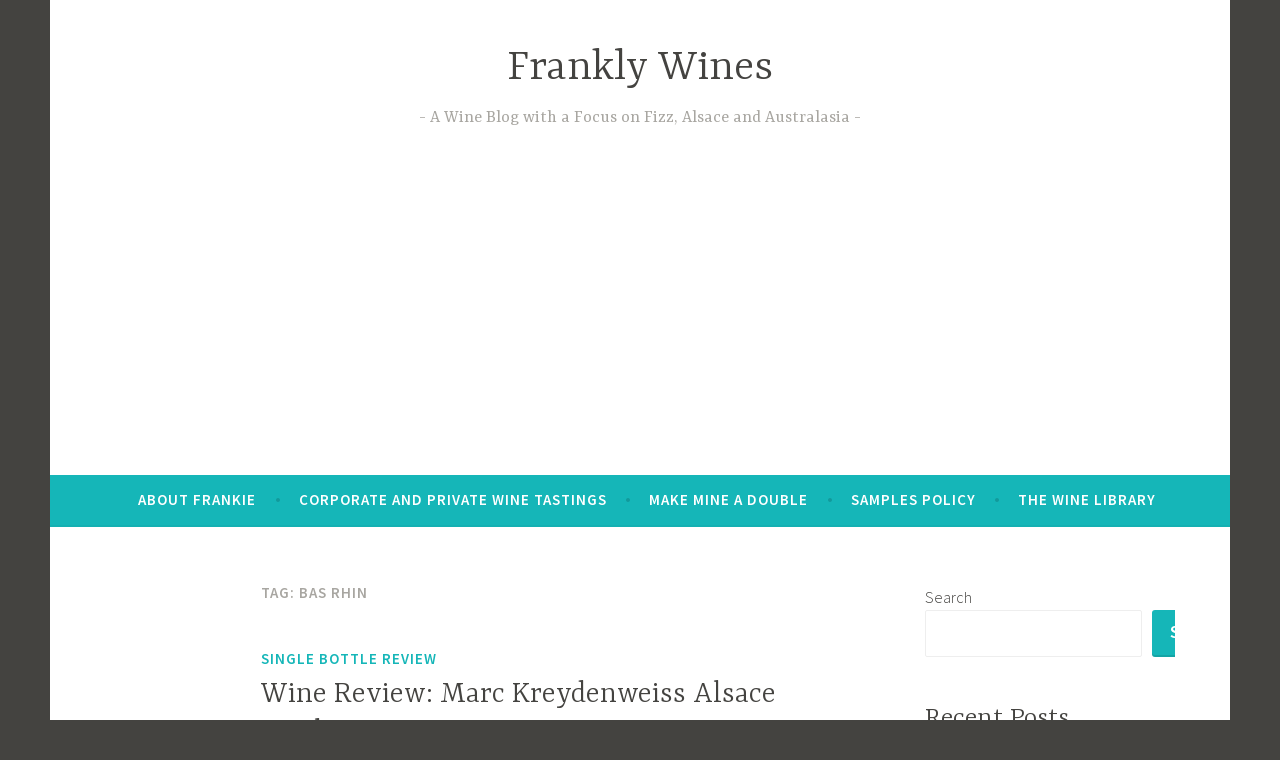

--- FILE ---
content_type: text/html; charset=UTF-8
request_url: https://frankstero.com/tag/bas-rhin/
body_size: 15698
content:
<!DOCTYPE html>
<html lang="en-GB">
<head>
<meta charset="UTF-8">
<meta name="viewport" content="width=device-width, initial-scale=1">
<link rel="profile" href="http://gmpg.org/xfn/11">

<title>Bas Rhin &#8211; Frankly Wines</title>
<meta name='robots' content='max-image-preview:large' />
<link rel='dns-prefetch' href='//www.googletagmanager.com' />
<link rel='dns-prefetch' href='//stats.wp.com' />
<link rel='dns-prefetch' href='//fonts.googleapis.com' />
<link rel='dns-prefetch' href='//widgets.wp.com' />
<link rel='dns-prefetch' href='//s0.wp.com' />
<link rel='dns-prefetch' href='//0.gravatar.com' />
<link rel='dns-prefetch' href='//1.gravatar.com' />
<link rel='dns-prefetch' href='//2.gravatar.com' />
<link rel='dns-prefetch' href='//pagead2.googlesyndication.com' />
<link rel='preconnect' href='//i0.wp.com' />
<link rel='preconnect' href='//c0.wp.com' />
<link rel="alternate" type="application/rss+xml" title="Frankly Wines &raquo; Feed" href="https://frankstero.com/feed/" />
<link rel="alternate" type="application/rss+xml" title="Frankly Wines &raquo; Comments Feed" href="https://frankstero.com/comments/feed/" />
<link rel="alternate" type="application/rss+xml" title="Frankly Wines &raquo; Bas Rhin Tag Feed" href="https://frankstero.com/tag/bas-rhin/feed/" />
<style id='wp-img-auto-sizes-contain-inline-css' type='text/css'>
img:is([sizes=auto i],[sizes^="auto," i]){contain-intrinsic-size:3000px 1500px}
/*# sourceURL=wp-img-auto-sizes-contain-inline-css */
</style>
<style id='wp-emoji-styles-inline-css' type='text/css'>

	img.wp-smiley, img.emoji {
		display: inline !important;
		border: none !important;
		box-shadow: none !important;
		height: 1em !important;
		width: 1em !important;
		margin: 0 0.07em !important;
		vertical-align: -0.1em !important;
		background: none !important;
		padding: 0 !important;
	}
/*# sourceURL=wp-emoji-styles-inline-css */
</style>
<style id='wp-block-library-inline-css' type='text/css'>
:root{--wp-block-synced-color:#7a00df;--wp-block-synced-color--rgb:122,0,223;--wp-bound-block-color:var(--wp-block-synced-color);--wp-editor-canvas-background:#ddd;--wp-admin-theme-color:#007cba;--wp-admin-theme-color--rgb:0,124,186;--wp-admin-theme-color-darker-10:#006ba1;--wp-admin-theme-color-darker-10--rgb:0,107,160.5;--wp-admin-theme-color-darker-20:#005a87;--wp-admin-theme-color-darker-20--rgb:0,90,135;--wp-admin-border-width-focus:2px}@media (min-resolution:192dpi){:root{--wp-admin-border-width-focus:1.5px}}.wp-element-button{cursor:pointer}:root .has-very-light-gray-background-color{background-color:#eee}:root .has-very-dark-gray-background-color{background-color:#313131}:root .has-very-light-gray-color{color:#eee}:root .has-very-dark-gray-color{color:#313131}:root .has-vivid-green-cyan-to-vivid-cyan-blue-gradient-background{background:linear-gradient(135deg,#00d084,#0693e3)}:root .has-purple-crush-gradient-background{background:linear-gradient(135deg,#34e2e4,#4721fb 50%,#ab1dfe)}:root .has-hazy-dawn-gradient-background{background:linear-gradient(135deg,#faaca8,#dad0ec)}:root .has-subdued-olive-gradient-background{background:linear-gradient(135deg,#fafae1,#67a671)}:root .has-atomic-cream-gradient-background{background:linear-gradient(135deg,#fdd79a,#004a59)}:root .has-nightshade-gradient-background{background:linear-gradient(135deg,#330968,#31cdcf)}:root .has-midnight-gradient-background{background:linear-gradient(135deg,#020381,#2874fc)}:root{--wp--preset--font-size--normal:16px;--wp--preset--font-size--huge:42px}.has-regular-font-size{font-size:1em}.has-larger-font-size{font-size:2.625em}.has-normal-font-size{font-size:var(--wp--preset--font-size--normal)}.has-huge-font-size{font-size:var(--wp--preset--font-size--huge)}.has-text-align-center{text-align:center}.has-text-align-left{text-align:left}.has-text-align-right{text-align:right}.has-fit-text{white-space:nowrap!important}#end-resizable-editor-section{display:none}.aligncenter{clear:both}.items-justified-left{justify-content:flex-start}.items-justified-center{justify-content:center}.items-justified-right{justify-content:flex-end}.items-justified-space-between{justify-content:space-between}.screen-reader-text{border:0;clip-path:inset(50%);height:1px;margin:-1px;overflow:hidden;padding:0;position:absolute;width:1px;word-wrap:normal!important}.screen-reader-text:focus{background-color:#ddd;clip-path:none;color:#444;display:block;font-size:1em;height:auto;left:5px;line-height:normal;padding:15px 23px 14px;text-decoration:none;top:5px;width:auto;z-index:100000}html :where(.has-border-color){border-style:solid}html :where([style*=border-top-color]){border-top-style:solid}html :where([style*=border-right-color]){border-right-style:solid}html :where([style*=border-bottom-color]){border-bottom-style:solid}html :where([style*=border-left-color]){border-left-style:solid}html :where([style*=border-width]){border-style:solid}html :where([style*=border-top-width]){border-top-style:solid}html :where([style*=border-right-width]){border-right-style:solid}html :where([style*=border-bottom-width]){border-bottom-style:solid}html :where([style*=border-left-width]){border-left-style:solid}html :where(img[class*=wp-image-]){height:auto;max-width:100%}:where(figure){margin:0 0 1em}html :where(.is-position-sticky){--wp-admin--admin-bar--position-offset:var(--wp-admin--admin-bar--height,0px)}@media screen and (max-width:600px){html :where(.is-position-sticky){--wp-admin--admin-bar--position-offset:0px}}

/*# sourceURL=wp-block-library-inline-css */
</style><style id='wp-block-archives-inline-css' type='text/css'>
.wp-block-archives{box-sizing:border-box}.wp-block-archives-dropdown label{display:block}
/*# sourceURL=https://c0.wp.com/c/6.9/wp-includes/blocks/archives/style.min.css */
</style>
<style id='wp-block-categories-inline-css' type='text/css'>
.wp-block-categories{box-sizing:border-box}.wp-block-categories.alignleft{margin-right:2em}.wp-block-categories.alignright{margin-left:2em}.wp-block-categories.wp-block-categories-dropdown.aligncenter{text-align:center}.wp-block-categories .wp-block-categories__label{display:block;width:100%}
/*# sourceURL=https://c0.wp.com/c/6.9/wp-includes/blocks/categories/style.min.css */
</style>
<style id='wp-block-heading-inline-css' type='text/css'>
h1:where(.wp-block-heading).has-background,h2:where(.wp-block-heading).has-background,h3:where(.wp-block-heading).has-background,h4:where(.wp-block-heading).has-background,h5:where(.wp-block-heading).has-background,h6:where(.wp-block-heading).has-background{padding:1.25em 2.375em}h1.has-text-align-left[style*=writing-mode]:where([style*=vertical-lr]),h1.has-text-align-right[style*=writing-mode]:where([style*=vertical-rl]),h2.has-text-align-left[style*=writing-mode]:where([style*=vertical-lr]),h2.has-text-align-right[style*=writing-mode]:where([style*=vertical-rl]),h3.has-text-align-left[style*=writing-mode]:where([style*=vertical-lr]),h3.has-text-align-right[style*=writing-mode]:where([style*=vertical-rl]),h4.has-text-align-left[style*=writing-mode]:where([style*=vertical-lr]),h4.has-text-align-right[style*=writing-mode]:where([style*=vertical-rl]),h5.has-text-align-left[style*=writing-mode]:where([style*=vertical-lr]),h5.has-text-align-right[style*=writing-mode]:where([style*=vertical-rl]),h6.has-text-align-left[style*=writing-mode]:where([style*=vertical-lr]),h6.has-text-align-right[style*=writing-mode]:where([style*=vertical-rl]){rotate:180deg}
/*# sourceURL=https://c0.wp.com/c/6.9/wp-includes/blocks/heading/style.min.css */
</style>
<style id='wp-block-latest-comments-inline-css' type='text/css'>
ol.wp-block-latest-comments{box-sizing:border-box;margin-left:0}:where(.wp-block-latest-comments:not([style*=line-height] .wp-block-latest-comments__comment)){line-height:1.1}:where(.wp-block-latest-comments:not([style*=line-height] .wp-block-latest-comments__comment-excerpt p)){line-height:1.8}.has-dates :where(.wp-block-latest-comments:not([style*=line-height])),.has-excerpts :where(.wp-block-latest-comments:not([style*=line-height])){line-height:1.5}.wp-block-latest-comments .wp-block-latest-comments{padding-left:0}.wp-block-latest-comments__comment{list-style:none;margin-bottom:1em}.has-avatars .wp-block-latest-comments__comment{list-style:none;min-height:2.25em}.has-avatars .wp-block-latest-comments__comment .wp-block-latest-comments__comment-excerpt,.has-avatars .wp-block-latest-comments__comment .wp-block-latest-comments__comment-meta{margin-left:3.25em}.wp-block-latest-comments__comment-excerpt p{font-size:.875em;margin:.36em 0 1.4em}.wp-block-latest-comments__comment-date{display:block;font-size:.75em}.wp-block-latest-comments .avatar,.wp-block-latest-comments__comment-avatar{border-radius:1.5em;display:block;float:left;height:2.5em;margin-right:.75em;width:2.5em}.wp-block-latest-comments[class*=-font-size] a,.wp-block-latest-comments[style*=font-size] a{font-size:inherit}
/*# sourceURL=https://c0.wp.com/c/6.9/wp-includes/blocks/latest-comments/style.min.css */
</style>
<style id='wp-block-latest-posts-inline-css' type='text/css'>
.wp-block-latest-posts{box-sizing:border-box}.wp-block-latest-posts.alignleft{margin-right:2em}.wp-block-latest-posts.alignright{margin-left:2em}.wp-block-latest-posts.wp-block-latest-posts__list{list-style:none}.wp-block-latest-posts.wp-block-latest-posts__list li{clear:both;overflow-wrap:break-word}.wp-block-latest-posts.is-grid{display:flex;flex-wrap:wrap}.wp-block-latest-posts.is-grid li{margin:0 1.25em 1.25em 0;width:100%}@media (min-width:600px){.wp-block-latest-posts.columns-2 li{width:calc(50% - .625em)}.wp-block-latest-posts.columns-2 li:nth-child(2n){margin-right:0}.wp-block-latest-posts.columns-3 li{width:calc(33.33333% - .83333em)}.wp-block-latest-posts.columns-3 li:nth-child(3n){margin-right:0}.wp-block-latest-posts.columns-4 li{width:calc(25% - .9375em)}.wp-block-latest-posts.columns-4 li:nth-child(4n){margin-right:0}.wp-block-latest-posts.columns-5 li{width:calc(20% - 1em)}.wp-block-latest-posts.columns-5 li:nth-child(5n){margin-right:0}.wp-block-latest-posts.columns-6 li{width:calc(16.66667% - 1.04167em)}.wp-block-latest-posts.columns-6 li:nth-child(6n){margin-right:0}}:root :where(.wp-block-latest-posts.is-grid){padding:0}:root :where(.wp-block-latest-posts.wp-block-latest-posts__list){padding-left:0}.wp-block-latest-posts__post-author,.wp-block-latest-posts__post-date{display:block;font-size:.8125em}.wp-block-latest-posts__post-excerpt,.wp-block-latest-posts__post-full-content{margin-bottom:1em;margin-top:.5em}.wp-block-latest-posts__featured-image a{display:inline-block}.wp-block-latest-posts__featured-image img{height:auto;max-width:100%;width:auto}.wp-block-latest-posts__featured-image.alignleft{float:left;margin-right:1em}.wp-block-latest-posts__featured-image.alignright{float:right;margin-left:1em}.wp-block-latest-posts__featured-image.aligncenter{margin-bottom:1em;text-align:center}
/*# sourceURL=https://c0.wp.com/c/6.9/wp-includes/blocks/latest-posts/style.min.css */
</style>
<style id='wp-block-search-inline-css' type='text/css'>
.wp-block-search__button{margin-left:10px;word-break:normal}.wp-block-search__button.has-icon{line-height:0}.wp-block-search__button svg{height:1.25em;min-height:24px;min-width:24px;width:1.25em;fill:currentColor;vertical-align:text-bottom}:where(.wp-block-search__button){border:1px solid #ccc;padding:6px 10px}.wp-block-search__inside-wrapper{display:flex;flex:auto;flex-wrap:nowrap;max-width:100%}.wp-block-search__label{width:100%}.wp-block-search.wp-block-search__button-only .wp-block-search__button{box-sizing:border-box;display:flex;flex-shrink:0;justify-content:center;margin-left:0;max-width:100%}.wp-block-search.wp-block-search__button-only .wp-block-search__inside-wrapper{min-width:0!important;transition-property:width}.wp-block-search.wp-block-search__button-only .wp-block-search__input{flex-basis:100%;transition-duration:.3s}.wp-block-search.wp-block-search__button-only.wp-block-search__searchfield-hidden,.wp-block-search.wp-block-search__button-only.wp-block-search__searchfield-hidden .wp-block-search__inside-wrapper{overflow:hidden}.wp-block-search.wp-block-search__button-only.wp-block-search__searchfield-hidden .wp-block-search__input{border-left-width:0!important;border-right-width:0!important;flex-basis:0;flex-grow:0;margin:0;min-width:0!important;padding-left:0!important;padding-right:0!important;width:0!important}:where(.wp-block-search__input){appearance:none;border:1px solid #949494;flex-grow:1;font-family:inherit;font-size:inherit;font-style:inherit;font-weight:inherit;letter-spacing:inherit;line-height:inherit;margin-left:0;margin-right:0;min-width:3rem;padding:8px;text-decoration:unset!important;text-transform:inherit}:where(.wp-block-search__button-inside .wp-block-search__inside-wrapper){background-color:#fff;border:1px solid #949494;box-sizing:border-box;padding:4px}:where(.wp-block-search__button-inside .wp-block-search__inside-wrapper) .wp-block-search__input{border:none;border-radius:0;padding:0 4px}:where(.wp-block-search__button-inside .wp-block-search__inside-wrapper) .wp-block-search__input:focus{outline:none}:where(.wp-block-search__button-inside .wp-block-search__inside-wrapper) :where(.wp-block-search__button){padding:4px 8px}.wp-block-search.aligncenter .wp-block-search__inside-wrapper{margin:auto}.wp-block[data-align=right] .wp-block-search.wp-block-search__button-only .wp-block-search__inside-wrapper{float:right}
/*# sourceURL=https://c0.wp.com/c/6.9/wp-includes/blocks/search/style.min.css */
</style>
<style id='wp-block-group-inline-css' type='text/css'>
.wp-block-group{box-sizing:border-box}:where(.wp-block-group.wp-block-group-is-layout-constrained){position:relative}
/*# sourceURL=https://c0.wp.com/c/6.9/wp-includes/blocks/group/style.min.css */
</style>
<style id='global-styles-inline-css' type='text/css'>
:root{--wp--preset--aspect-ratio--square: 1;--wp--preset--aspect-ratio--4-3: 4/3;--wp--preset--aspect-ratio--3-4: 3/4;--wp--preset--aspect-ratio--3-2: 3/2;--wp--preset--aspect-ratio--2-3: 2/3;--wp--preset--aspect-ratio--16-9: 16/9;--wp--preset--aspect-ratio--9-16: 9/16;--wp--preset--color--black: #000000;--wp--preset--color--cyan-bluish-gray: #abb8c3;--wp--preset--color--white: #ffffff;--wp--preset--color--pale-pink: #f78da7;--wp--preset--color--vivid-red: #cf2e2e;--wp--preset--color--luminous-vivid-orange: #ff6900;--wp--preset--color--luminous-vivid-amber: #fcb900;--wp--preset--color--light-green-cyan: #7bdcb5;--wp--preset--color--vivid-green-cyan: #00d084;--wp--preset--color--pale-cyan-blue: #8ed1fc;--wp--preset--color--vivid-cyan-blue: #0693e3;--wp--preset--color--vivid-purple: #9b51e0;--wp--preset--gradient--vivid-cyan-blue-to-vivid-purple: linear-gradient(135deg,rgb(6,147,227) 0%,rgb(155,81,224) 100%);--wp--preset--gradient--light-green-cyan-to-vivid-green-cyan: linear-gradient(135deg,rgb(122,220,180) 0%,rgb(0,208,130) 100%);--wp--preset--gradient--luminous-vivid-amber-to-luminous-vivid-orange: linear-gradient(135deg,rgb(252,185,0) 0%,rgb(255,105,0) 100%);--wp--preset--gradient--luminous-vivid-orange-to-vivid-red: linear-gradient(135deg,rgb(255,105,0) 0%,rgb(207,46,46) 100%);--wp--preset--gradient--very-light-gray-to-cyan-bluish-gray: linear-gradient(135deg,rgb(238,238,238) 0%,rgb(169,184,195) 100%);--wp--preset--gradient--cool-to-warm-spectrum: linear-gradient(135deg,rgb(74,234,220) 0%,rgb(151,120,209) 20%,rgb(207,42,186) 40%,rgb(238,44,130) 60%,rgb(251,105,98) 80%,rgb(254,248,76) 100%);--wp--preset--gradient--blush-light-purple: linear-gradient(135deg,rgb(255,206,236) 0%,rgb(152,150,240) 100%);--wp--preset--gradient--blush-bordeaux: linear-gradient(135deg,rgb(254,205,165) 0%,rgb(254,45,45) 50%,rgb(107,0,62) 100%);--wp--preset--gradient--luminous-dusk: linear-gradient(135deg,rgb(255,203,112) 0%,rgb(199,81,192) 50%,rgb(65,88,208) 100%);--wp--preset--gradient--pale-ocean: linear-gradient(135deg,rgb(255,245,203) 0%,rgb(182,227,212) 50%,rgb(51,167,181) 100%);--wp--preset--gradient--electric-grass: linear-gradient(135deg,rgb(202,248,128) 0%,rgb(113,206,126) 100%);--wp--preset--gradient--midnight: linear-gradient(135deg,rgb(2,3,129) 0%,rgb(40,116,252) 100%);--wp--preset--font-size--small: 13px;--wp--preset--font-size--medium: 20px;--wp--preset--font-size--large: 36px;--wp--preset--font-size--x-large: 42px;--wp--preset--spacing--20: 0.44rem;--wp--preset--spacing--30: 0.67rem;--wp--preset--spacing--40: 1rem;--wp--preset--spacing--50: 1.5rem;--wp--preset--spacing--60: 2.25rem;--wp--preset--spacing--70: 3.38rem;--wp--preset--spacing--80: 5.06rem;--wp--preset--shadow--natural: 6px 6px 9px rgba(0, 0, 0, 0.2);--wp--preset--shadow--deep: 12px 12px 50px rgba(0, 0, 0, 0.4);--wp--preset--shadow--sharp: 6px 6px 0px rgba(0, 0, 0, 0.2);--wp--preset--shadow--outlined: 6px 6px 0px -3px rgb(255, 255, 255), 6px 6px rgb(0, 0, 0);--wp--preset--shadow--crisp: 6px 6px 0px rgb(0, 0, 0);}:where(.is-layout-flex){gap: 0.5em;}:where(.is-layout-grid){gap: 0.5em;}body .is-layout-flex{display: flex;}.is-layout-flex{flex-wrap: wrap;align-items: center;}.is-layout-flex > :is(*, div){margin: 0;}body .is-layout-grid{display: grid;}.is-layout-grid > :is(*, div){margin: 0;}:where(.wp-block-columns.is-layout-flex){gap: 2em;}:where(.wp-block-columns.is-layout-grid){gap: 2em;}:where(.wp-block-post-template.is-layout-flex){gap: 1.25em;}:where(.wp-block-post-template.is-layout-grid){gap: 1.25em;}.has-black-color{color: var(--wp--preset--color--black) !important;}.has-cyan-bluish-gray-color{color: var(--wp--preset--color--cyan-bluish-gray) !important;}.has-white-color{color: var(--wp--preset--color--white) !important;}.has-pale-pink-color{color: var(--wp--preset--color--pale-pink) !important;}.has-vivid-red-color{color: var(--wp--preset--color--vivid-red) !important;}.has-luminous-vivid-orange-color{color: var(--wp--preset--color--luminous-vivid-orange) !important;}.has-luminous-vivid-amber-color{color: var(--wp--preset--color--luminous-vivid-amber) !important;}.has-light-green-cyan-color{color: var(--wp--preset--color--light-green-cyan) !important;}.has-vivid-green-cyan-color{color: var(--wp--preset--color--vivid-green-cyan) !important;}.has-pale-cyan-blue-color{color: var(--wp--preset--color--pale-cyan-blue) !important;}.has-vivid-cyan-blue-color{color: var(--wp--preset--color--vivid-cyan-blue) !important;}.has-vivid-purple-color{color: var(--wp--preset--color--vivid-purple) !important;}.has-black-background-color{background-color: var(--wp--preset--color--black) !important;}.has-cyan-bluish-gray-background-color{background-color: var(--wp--preset--color--cyan-bluish-gray) !important;}.has-white-background-color{background-color: var(--wp--preset--color--white) !important;}.has-pale-pink-background-color{background-color: var(--wp--preset--color--pale-pink) !important;}.has-vivid-red-background-color{background-color: var(--wp--preset--color--vivid-red) !important;}.has-luminous-vivid-orange-background-color{background-color: var(--wp--preset--color--luminous-vivid-orange) !important;}.has-luminous-vivid-amber-background-color{background-color: var(--wp--preset--color--luminous-vivid-amber) !important;}.has-light-green-cyan-background-color{background-color: var(--wp--preset--color--light-green-cyan) !important;}.has-vivid-green-cyan-background-color{background-color: var(--wp--preset--color--vivid-green-cyan) !important;}.has-pale-cyan-blue-background-color{background-color: var(--wp--preset--color--pale-cyan-blue) !important;}.has-vivid-cyan-blue-background-color{background-color: var(--wp--preset--color--vivid-cyan-blue) !important;}.has-vivid-purple-background-color{background-color: var(--wp--preset--color--vivid-purple) !important;}.has-black-border-color{border-color: var(--wp--preset--color--black) !important;}.has-cyan-bluish-gray-border-color{border-color: var(--wp--preset--color--cyan-bluish-gray) !important;}.has-white-border-color{border-color: var(--wp--preset--color--white) !important;}.has-pale-pink-border-color{border-color: var(--wp--preset--color--pale-pink) !important;}.has-vivid-red-border-color{border-color: var(--wp--preset--color--vivid-red) !important;}.has-luminous-vivid-orange-border-color{border-color: var(--wp--preset--color--luminous-vivid-orange) !important;}.has-luminous-vivid-amber-border-color{border-color: var(--wp--preset--color--luminous-vivid-amber) !important;}.has-light-green-cyan-border-color{border-color: var(--wp--preset--color--light-green-cyan) !important;}.has-vivid-green-cyan-border-color{border-color: var(--wp--preset--color--vivid-green-cyan) !important;}.has-pale-cyan-blue-border-color{border-color: var(--wp--preset--color--pale-cyan-blue) !important;}.has-vivid-cyan-blue-border-color{border-color: var(--wp--preset--color--vivid-cyan-blue) !important;}.has-vivid-purple-border-color{border-color: var(--wp--preset--color--vivid-purple) !important;}.has-vivid-cyan-blue-to-vivid-purple-gradient-background{background: var(--wp--preset--gradient--vivid-cyan-blue-to-vivid-purple) !important;}.has-light-green-cyan-to-vivid-green-cyan-gradient-background{background: var(--wp--preset--gradient--light-green-cyan-to-vivid-green-cyan) !important;}.has-luminous-vivid-amber-to-luminous-vivid-orange-gradient-background{background: var(--wp--preset--gradient--luminous-vivid-amber-to-luminous-vivid-orange) !important;}.has-luminous-vivid-orange-to-vivid-red-gradient-background{background: var(--wp--preset--gradient--luminous-vivid-orange-to-vivid-red) !important;}.has-very-light-gray-to-cyan-bluish-gray-gradient-background{background: var(--wp--preset--gradient--very-light-gray-to-cyan-bluish-gray) !important;}.has-cool-to-warm-spectrum-gradient-background{background: var(--wp--preset--gradient--cool-to-warm-spectrum) !important;}.has-blush-light-purple-gradient-background{background: var(--wp--preset--gradient--blush-light-purple) !important;}.has-blush-bordeaux-gradient-background{background: var(--wp--preset--gradient--blush-bordeaux) !important;}.has-luminous-dusk-gradient-background{background: var(--wp--preset--gradient--luminous-dusk) !important;}.has-pale-ocean-gradient-background{background: var(--wp--preset--gradient--pale-ocean) !important;}.has-electric-grass-gradient-background{background: var(--wp--preset--gradient--electric-grass) !important;}.has-midnight-gradient-background{background: var(--wp--preset--gradient--midnight) !important;}.has-small-font-size{font-size: var(--wp--preset--font-size--small) !important;}.has-medium-font-size{font-size: var(--wp--preset--font-size--medium) !important;}.has-large-font-size{font-size: var(--wp--preset--font-size--large) !important;}.has-x-large-font-size{font-size: var(--wp--preset--font-size--x-large) !important;}
/*# sourceURL=global-styles-inline-css */
</style>

<style id='classic-theme-styles-inline-css' type='text/css'>
/*! This file is auto-generated */
.wp-block-button__link{color:#fff;background-color:#32373c;border-radius:9999px;box-shadow:none;text-decoration:none;padding:calc(.667em + 2px) calc(1.333em + 2px);font-size:1.125em}.wp-block-file__button{background:#32373c;color:#fff;text-decoration:none}
/*# sourceURL=/wp-includes/css/classic-themes.min.css */
</style>
<link rel='stylesheet' id='dara-style-css' href='https://frankstero.com/wp-content/themes/dara/style.css?ver=6.9' type='text/css' media='all' />
<link rel='stylesheet' id='dara-fonts-css' href='https://fonts.googleapis.com/css?family=Source+Sans+Pro%3A300%2C300italic%2C400%2C400italic%2C600%7CYrsa%3A300%2C400%2C700&#038;subset=latin%2Clatin-ext' type='text/css' media='all' />
<link rel='stylesheet' id='genericons-css' href='https://c0.wp.com/p/jetpack/15.4/_inc/genericons/genericons/genericons.css' type='text/css' media='all' />
<link rel='stylesheet' id='jetpack_likes-css' href='https://c0.wp.com/p/jetpack/15.4/modules/likes/style.css' type='text/css' media='all' />

<!-- Google tag (gtag.js) snippet added by Site Kit -->

<!-- Google Analytics snippet added by Site Kit -->
<script type="text/javascript" src="https://www.googletagmanager.com/gtag/js?id=G-EP24RBSG6P" id="google_gtagjs-js" async></script>
<script type="text/javascript" id="google_gtagjs-js-after">
/* <![CDATA[ */
window.dataLayer = window.dataLayer || [];function gtag(){dataLayer.push(arguments);}
gtag("set","linker",{"domains":["frankstero.com"]});
gtag("js", new Date());
gtag("set", "developer_id.dZTNiMT", true);
gtag("config", "G-EP24RBSG6P");
//# sourceURL=google_gtagjs-js-after
/* ]]> */
</script>

<!-- End Google tag (gtag.js) snippet added by Site Kit -->
<link rel="https://api.w.org/" href="https://frankstero.com/wp-json/" /><link rel="alternate" title="JSON" type="application/json" href="https://frankstero.com/wp-json/wp/v2/tags/1620" /><link rel="EditURI" type="application/rsd+xml" title="RSD" href="https://frankstero.com/xmlrpc.php?rsd" />
<meta name="generator" content="WordPress 6.9" />
<meta name="generator" content="Site Kit by Google 1.124.0" />	<style>img#wpstats{display:none}</style>
		
<!-- Google AdSense meta tags added by Site Kit -->
<meta name="google-adsense-platform-account" content="ca-host-pub-2644536267352236">
<meta name="google-adsense-platform-domain" content="sitekit.withgoogle.com">
<!-- End Google AdSense meta tags added by Site Kit -->

<!-- Google AdSense snippet added by Site Kit -->
<script type="text/javascript" async="async" src="https://pagead2.googlesyndication.com/pagead/js/adsbygoogle.js?client=ca-pub-7564376688798728&amp;host=ca-host-pub-2644536267352236" crossorigin="anonymous"></script>

<!-- End Google AdSense snippet added by Site Kit -->

<!-- Jetpack Open Graph Tags -->
<meta property="og:type" content="website" />
<meta property="og:title" content="Bas Rhin &#8211; Frankly Wines" />
<meta property="og:url" content="https://frankstero.com/tag/bas-rhin/" />
<meta property="og:site_name" content="Frankly Wines" />
<meta property="og:image" content="https://s0.wp.com/i/blank.jpg" />
<meta property="og:image:width" content="200" />
<meta property="og:image:height" content="200" />
<meta property="og:image:alt" content="" />
<meta property="og:locale" content="en_GB" />
<meta name="twitter:site" content="@frankstero" />

<!-- End Jetpack Open Graph Tags -->
</head>

<body class="archive tag tag-bas-rhin tag-1620 wp-theme-dara hfeed not-multi-author display-header-text">
<div id="page" class="site">
	<a class="skip-link screen-reader-text" href="#content">Skip to content</a>

	<header id="masthead" class="site-header" role="banner">

		
				<div class="site-branding">
										<p class="site-title"><a href="https://frankstero.com/" rel="home">Frankly Wines</a></p>
							<p class="site-description">A Wine Blog with a Focus on Fizz, Alsace and Australasia</p>
			
					</div><!-- .site-branding -->

		<nav id="site-navigation" class="main-navigation" role="navigation">
	<button class="menu-toggle" aria-controls="top-menu" aria-expanded="false">Menu</button>
	<div id="top-menu" class="menu"><ul>
<li class="page_item page-item-1829"><a href="https://frankstero.com/about/">About Frankie</a></li>
<li class="page_item page-item-108"><a href="https://frankstero.com/lifes-too-short-for-boring-wine-corporate-private-wine-tastings/">Corporate and Private Wine Tastings</a></li>
<li class="page_item page-item-2138"><a href="https://frankstero.com/make-mine-a-double/">Make Mine a Double</a></li>
<li class="page_item page-item-1855"><a href="https://frankstero.com/samples-policy/">Samples Policy</a></li>
<li class="page_item page-item-112"><a href="https://frankstero.com/the-wine-library/">The Wine Library</a></li>
</ul></div>
	</nav>

	</header>

	
	<div id="content" class="site-content">

	<div id="primary" class="content-area">
		<main id="main" class="site-main" role="main">

		
			<header class="page-header">
				<h1 class="page-title">Tag: <span>Bas Rhin</span></h1>			</header>
			
<article id="post-14071" class="post-14071 post type-post status-publish format-standard hentry category-single-bottle-review tag-alsace tag-alsatian-wine tag-andlau tag-bas-rhin tag-marc-kreydenweiss tag-obriens tag-riesling without-featured-image">
	
	<header class="entry-header">
		<span class="cat-links"><a href="https://frankstero.com/category/single-bottle-review/" rel="category tag">Single Bottle Review</a></span><h2 class="entry-title"><a href="https://frankstero.com/2020/06/18/riesling-with-a-difference-marc-kreydenweiss-andlau-riesling/" rel="bookmark">Wine Review: Marc Kreydenweiss Alsace Riesling</a></h2>	</header>

	<div class="entry-body">
							<div class="entry-meta">
			<span class="posted-on"><a href="https://frankstero.com/2020/06/18/riesling-with-a-difference-marc-kreydenweiss-andlau-riesling/" rel="bookmark"><time class="entry-date published updated" datetime="2020-06-18T08:00:07+00:00">June 18, 2020</time></a></span><span class="byline"> <span class="author vcard"><a class="url fn n" href="https://frankstero.com/author/admin/">admin</a></span></span>		</div><!-- .entry-meta -->		
		<div class="entry-content">
			<h1><span style="color:#0000ff;">Domaine Marc Kreydenweiss</span></h1>
<p style="text-align:justify;">The Domaine dates back to the 1600s but gained its current name when Marc took over in 1971.&nbsp; His son Antoine has been involved for over 20 years and took over running the Domaine in 2007.&nbsp; The total area under vines is now 13.5 hectares including four Grand Cru sites in the vicinity of their Andlau base.</p>
<p style="text-align:justify;"><img data-recalc-dims="1" fetchpriority="high" decoding="async" class=" size-full wp-image-14074 alignleft" src="https://frankstero.files.wordpress.com/2020/06/alsace-wine-route.jpg?resize=320%2C542" alt="Alsace Wine Route" width="320" height="542"></p>
<p style="text-align:justify;">Here&#8217;s an extract from the Alsace Wine Route map to help you get your bearings:</p>
<p style="text-align:justify;">Andau, Eichhoffen and Mittelbergheim are just below the town of Barr.</p>
<p style="text-align:justify;">See the full Alsace Wine Route map <strong><span style="color:#0000ff;"><a style="color:#0000ff;" href="https://www.alsace-wine-route.com/en/alsace-wine-route-and-cycle-route-map/" target="_blank" rel="noopener">here</a></span></strong></p>
<p style="text-align:justify;">One of the defining features of Alsace is its <a href="https://www.vinsalsace.com/en/terroirs/remarkable-geology/" target="_blank" rel="noopener">mosaic of thirteen soil types</a>, the result of complex geological activity over time.&nbsp; The term mosaic is particularly apt as the soils can change over very short distances.</p>
<p style="text-align:justify;">There are, however, some groupings which can act as a guide.&nbsp; The Sub-Vosges hills have six of the thirteen soil types and Domaine Marc Kreydenweiss has several across its small holdings.</p>
<p style="text-align:justify;">From their website:</p>
<blockquote><p>The diversity of the soils is an added advantage for the wines. The vineyard is planted 80% on slopes or half-hills, in south-south-east exposition.</p>
<p>The soil composition is complex, with pink sandstone, granite, schist gray/blue or black, sediment, limestone that bring finesse, minerality and freshness to the wines.</p>
<p>The vineyard is located in a radius of 10 km around the village of Andlau, but also to the neighboring villages as Eichhoffen, Mittelbergheim and Barr.</p></blockquote>
<p style="text-align:justify;">Like most Alsace producers they make sweet wines (Vendanges Tardives (VT) and Sélection de Grains Nobles (SGN)) and spirits, but still dry wines are the focus.&nbsp; There are three main ranges of wines, in ascending quality:</p>
<h2 style="text-align:justify;">Fruit [Driven] Wines:</h2>
<ul>
<li>Kritt Pinot Blanc</li>
<li>Andlau Riesling</li>
<li>Lerchenberg Pinot Gris</li>
<li>Kritt Gewurztraminer</li>
<li>Kritt Klevner</li>
<li>Pinot Boir Alsace Blanc (a white blend)</li>
<li>Pinot Boir Pinot Noir</li>
</ul>
<h2 style="text-align:justify;">Terroir wines</h2>
<ul>
<li>La Fontaine aux Enfants – Pinot Blanc</li>
<li>Stierkopf (Pinot Blanc &amp; Riesling)</li>
<li>Clos Rebgarten (Gewurztraminer)</li>
<li>Clos du Val d’Eléon (Riesling &amp; Pinot Gris)</li>
<li>Clos Rebberg (Riesling)</li>
</ul>
<h2 style="text-align:justify;">Grands Crus</h2>
<ul>
<li style="text-align:justify;">Wiebelsberg Grand Cru (Riesling)</li>
<li>Moenschberg Grand Cru (Pinot Gris)</li>
<li>Kastelberg Grand Cru (Riesling)</li>
<li>Kirschberg de Barr Grand Cru (Pinot Noir)</li>
</ul>
<p style="text-align:justify;">The Fruit and Terroir wines are made from their own grapes and those of close friends, but the Grands Crus are entirely Domaine grapes.</p>
<p style="text-align:justify;">In terms of viticulture they have nearly a full house of postmodern winemaking terms: Organic, Biodynamic and Natural.&nbsp; Conversion to biodynamics started under Marc himself in 1989, with certification from 1991.</p>
<p style="text-align:justify;">I have tried the Kritt Gewurztraminer several times (and liked it), so when I spotted a bottle of the Andlau Riesling I had to extend my empirical knowledge of the producer:</p>
<h1 style="text-align:justify;"><span style="color:#0000ff;">Marc Kreydenweiss Andlau Riesling 2017</span></h1>
<p><img data-recalc-dims="1" decoding="async" class=" size-full wp-image-14078 aligncenter" src="https://frankstero.files.wordpress.com/2020/06/marc-kreydenweiss-andlau-riesling.jpg?resize=825%2C183" alt="marc-kreydenweiss-andlau-riesling" width="825" height="183"></p>
<p style="text-align:justify;">This Riesling is made from grapes of the Domaine and from growers André and Yann, over 2.2 hectares in the foothills abutting the Grand Cru Wiebelsberg.&nbsp; The sub-soil is a pink sandstone known as &#8220;Grès des Vosges&#8221; which is known to impart a minerality to Riesling.&nbsp; The wine is certified Organic by Demeter and certified Biodynamic by Biodyvin.</p>
<p style="text-align:justify;">On pouring it is clean and clear, a light lemon colour and a little lighter than the Kritt Gewurz.&nbsp; The nose is a big surprise, given the conventionality of the Gewurz: it has a distinctly &#8220;natural&#8221; aspect.&nbsp; For those not familiar with natural wine, it often has a certain rawness or earthiness which defies easy description but is very recognisable.&nbsp; Beyond that there are juicy stone fruit aromas.</p>
<p style="text-align:justify;">The default flavour notes for Riesling are lime and lemon, but this wine is different &#8211; fleshy stone fruit appear again, with suggestions of fruit sweetness but actually resolutely dry.&nbsp; The finish is long, mineral, slightly sour (though not unpleasantly so).&nbsp; I found this wine improved over the course of an hour so it needs a bit of air and not to be drunk too cold.</p>
<h2 style="text-align:justify;"><span style="color:#0000ff;">Conclusion</span></h2>
<p style="text-align:justify;">This wine may be a little strange for the uninitiated, but if you already like natural wines or are willing to be a little adventurous then this is an excellent example to try.</p>
<ul style="text-align:justify;">
<li><em><strong>ABV:</strong></em> 12.5%</li>
<li><em><strong>RRP:</strong></em> ~ €22</li>
<li><em><strong>Stockists:</strong></em> O&#8217;Briens stores</li>
</ul>
<p style="text-align:justify;">
<p style="text-align:justify;">
<p style="text-align:justify;">
		</div>

			<footer class="entry-footer">
		<span class="tags-links">Tagged <a href="https://frankstero.com/tag/alsace/" rel="tag">Alsace</a>, <a href="https://frankstero.com/tag/alsatian-wine/" rel="tag">Alsatian wine</a>, <a href="https://frankstero.com/tag/andlau/" rel="tag">Andlau</a>, <a href="https://frankstero.com/tag/bas-rhin/" rel="tag">Bas Rhin</a>, <a href="https://frankstero.com/tag/marc-kreydenweiss/" rel="tag">Marc Kreydenweiss</a>, <a href="https://frankstero.com/tag/obriens/" rel="tag">O'Briens</a>, <a href="https://frankstero.com/tag/riesling/" rel="tag">Riesling</a></span><span class="comments-link"><a href="https://frankstero.com/2020/06/18/riesling-with-a-difference-marc-kreydenweiss-andlau-riesling/#comments">1 Comment</a></span>	</footer><!-- .entry-footer -->
		
	</div><!-- .entry-body -->
</article><!-- #post-## -->

		</main>
	</div>

<aside id="secondary" class="widget-area" role="complementary">
	<aside id="block-2" class="widget widget_block widget_search"><form role="search" method="get" action="https://frankstero.com/" class="wp-block-search__button-outside wp-block-search__text-button wp-block-search"    ><label class="wp-block-search__label" for="wp-block-search__input-1" >Search</label><div class="wp-block-search__inside-wrapper" ><input class="wp-block-search__input" id="wp-block-search__input-1" placeholder="" value="" type="search" name="s" required /><button aria-label="Search" class="wp-block-search__button wp-element-button" type="submit" >Search</button></div></form></aside><aside id="block-3" class="widget widget_block"><div class="wp-block-group"><div class="wp-block-group__inner-container is-layout-flow wp-block-group-is-layout-flow"><h2 class="wp-block-heading">Recent Posts</h2><ul class="wp-block-latest-posts__list wp-block-latest-posts"><li><a class="wp-block-latest-posts__post-title" href="https://frankstero.com/2025/11/30/five-interesting-italian-wines-from-obriens/">Five Interesting Italian Wines from O&#8217;Briens</a></li>
<li><a class="wp-block-latest-posts__post-title" href="https://frankstero.com/2025/11/25/three-german-and-austrian-wines-from-obriens/">Three German and Austrian wines from O&#8217;Briens</a></li>
<li><a class="wp-block-latest-posts__post-title" href="https://frankstero.com/2025/11/22/3-superior-sauvignons-from-obriens/">3 Superior Sauvignons from O&#8217;Briens</a></li>
<li><a class="wp-block-latest-posts__post-title" href="https://frankstero.com/2025/10/30/5-value-reds-from-obriens/">5 Value Reds from O&#8217;Briens</a></li>
<li><a class="wp-block-latest-posts__post-title" href="https://frankstero.com/2025/10/28/6-great-value-whites-from-obriens/">6 Great Value Whites from O&#8217;Briens</a></li>
</ul></div></div></aside><aside id="block-4" class="widget widget_block"><div class="wp-block-group"><div class="wp-block-group__inner-container is-layout-flow wp-block-group-is-layout-flow"><h2 class="wp-block-heading">Recent Comments</h2><ol class="wp-block-latest-comments"><li class="wp-block-latest-comments__comment"><article><footer class="wp-block-latest-comments__comment-meta"><a class="wp-block-latest-comments__comment-author" href="https://www.berok.es">berok</a> on <a class="wp-block-latest-comments__comment-link" href="https://frankstero.com/2025/10/28/6-great-value-whites-from-obriens/#comment-41127">6 Great Value Whites from O&#8217;Briens</a></footer></article></li><li class="wp-block-latest-comments__comment"><article><footer class="wp-block-latest-comments__comment-meta"><a class="wp-block-latest-comments__comment-author" href="https://medium.com/@tomsk71">Tom Lewis</a> on <a class="wp-block-latest-comments__comment-link" href="https://frankstero.com/2021/12/19/protos-rueda-and-protos-ribera-del-duero-crianza/#comment-2976">Wine Review: Protos Rueda and Protos Ribera del Duero Crianza</a></footer></article></li><li class="wp-block-latest-comments__comment"><article><footer class="wp-block-latest-comments__comment-meta"><a class="wp-block-latest-comments__comment-author" href="http://www.niwsi.org">Alastair Bell Dip.WSET</a> on <a class="wp-block-latest-comments__comment-link" href="https://frankstero.com/about/#comment-2871">About Frankie</a></footer></article></li><li class="wp-block-latest-comments__comment"><article><footer class="wp-block-latest-comments__comment-meta"><a class="wp-block-latest-comments__comment-author" href="https://medium.com/@tomsk71">tom lewis</a> on <a class="wp-block-latest-comments__comment-link" href="https://frankstero.com/2022/10/17/wine-review-grosset-polish-hill-riesling-2011/#comment-2841">Wine Review: Grosset Polish Hill Riesling 2011</a></footer></article></li><li class="wp-block-latest-comments__comment"><article><footer class="wp-block-latest-comments__comment-meta"><a class="wp-block-latest-comments__comment-author" href="https://frankstero.com/2022/06/07/piedmont-and-verona-wines-from-the-supervalu-italian-wine-sale/">Piedmont and Verona Wines from the SuperValu Italian Wine Sale &#8211; Frankly Wines</a> on <a class="wp-block-latest-comments__comment-link" href="https://frankstero.com/2022/05/29/tuscan-wines-from-the-supervalu-italian-wine-sale/#comment-2666">Tuscan Wines from the SuperValu Italian Wine Sale</a></footer></article></li></ol></div></div></aside></aside>

	</div>

	
<div id="tertiary" class="widget-area footer-widget-area" role="complementary">
		<div id="widget-area-2" class="widget-area">
		<aside id="block-5" class="widget widget_block"><div class="wp-block-group"><div class="wp-block-group__inner-container is-layout-flow wp-block-group-is-layout-flow"><h2 class="wp-block-heading">Archives</h2><ul class="wp-block-archives-list wp-block-archives">	<li><a href='https://frankstero.com/2025/11/'>November 2025</a></li>
	<li><a href='https://frankstero.com/2025/10/'>October 2025</a></li>
	<li><a href='https://frankstero.com/2025/09/'>September 2025</a></li>
	<li><a href='https://frankstero.com/2025/08/'>August 2025</a></li>
	<li><a href='https://frankstero.com/2025/05/'>May 2025</a></li>
	<li><a href='https://frankstero.com/2024/10/'>October 2024</a></li>
	<li><a href='https://frankstero.com/2024/09/'>September 2024</a></li>
	<li><a href='https://frankstero.com/2024/07/'>July 2024</a></li>
	<li><a href='https://frankstero.com/2024/05/'>May 2024</a></li>
	<li><a href='https://frankstero.com/2024/03/'>March 2024</a></li>
	<li><a href='https://frankstero.com/2023/12/'>December 2023</a></li>
	<li><a href='https://frankstero.com/2023/09/'>September 2023</a></li>
	<li><a href='https://frankstero.com/2023/08/'>August 2023</a></li>
	<li><a href='https://frankstero.com/2023/06/'>June 2023</a></li>
	<li><a href='https://frankstero.com/2023/05/'>May 2023</a></li>
	<li><a href='https://frankstero.com/2022/10/'>October 2022</a></li>
	<li><a href='https://frankstero.com/2022/09/'>September 2022</a></li>
	<li><a href='https://frankstero.com/2022/08/'>August 2022</a></li>
	<li><a href='https://frankstero.com/2022/06/'>June 2022</a></li>
	<li><a href='https://frankstero.com/2022/05/'>May 2022</a></li>
	<li><a href='https://frankstero.com/2022/04/'>April 2022</a></li>
	<li><a href='https://frankstero.com/2022/03/'>March 2022</a></li>
	<li><a href='https://frankstero.com/2022/02/'>February 2022</a></li>
	<li><a href='https://frankstero.com/2022/01/'>January 2022</a></li>
	<li><a href='https://frankstero.com/2021/12/'>December 2021</a></li>
	<li><a href='https://frankstero.com/2021/11/'>November 2021</a></li>
	<li><a href='https://frankstero.com/2021/10/'>October 2021</a></li>
	<li><a href='https://frankstero.com/2021/09/'>September 2021</a></li>
	<li><a href='https://frankstero.com/2021/08/'>August 2021</a></li>
	<li><a href='https://frankstero.com/2021/07/'>July 2021</a></li>
	<li><a href='https://frankstero.com/2021/06/'>June 2021</a></li>
	<li><a href='https://frankstero.com/2021/05/'>May 2021</a></li>
	<li><a href='https://frankstero.com/2021/04/'>April 2021</a></li>
	<li><a href='https://frankstero.com/2021/03/'>March 2021</a></li>
	<li><a href='https://frankstero.com/2021/02/'>February 2021</a></li>
	<li><a href='https://frankstero.com/2020/12/'>December 2020</a></li>
	<li><a href='https://frankstero.com/2020/11/'>November 2020</a></li>
	<li><a href='https://frankstero.com/2020/10/'>October 2020</a></li>
	<li><a href='https://frankstero.com/2020/09/'>September 2020</a></li>
	<li><a href='https://frankstero.com/2020/08/'>August 2020</a></li>
	<li><a href='https://frankstero.com/2020/07/'>July 2020</a></li>
	<li><a href='https://frankstero.com/2020/06/'>June 2020</a></li>
	<li><a href='https://frankstero.com/2020/05/'>May 2020</a></li>
	<li><a href='https://frankstero.com/2020/04/'>April 2020</a></li>
	<li><a href='https://frankstero.com/2020/03/'>March 2020</a></li>
	<li><a href='https://frankstero.com/2020/02/'>February 2020</a></li>
	<li><a href='https://frankstero.com/2020/01/'>January 2020</a></li>
	<li><a href='https://frankstero.com/2019/12/'>December 2019</a></li>
	<li><a href='https://frankstero.com/2019/11/'>November 2019</a></li>
	<li><a href='https://frankstero.com/2019/10/'>October 2019</a></li>
	<li><a href='https://frankstero.com/2019/09/'>September 2019</a></li>
	<li><a href='https://frankstero.com/2019/08/'>August 2019</a></li>
	<li><a href='https://frankstero.com/2019/07/'>July 2019</a></li>
	<li><a href='https://frankstero.com/2019/06/'>June 2019</a></li>
	<li><a href='https://frankstero.com/2019/05/'>May 2019</a></li>
	<li><a href='https://frankstero.com/2019/04/'>April 2019</a></li>
	<li><a href='https://frankstero.com/2019/03/'>March 2019</a></li>
	<li><a href='https://frankstero.com/2019/02/'>February 2019</a></li>
	<li><a href='https://frankstero.com/2019/01/'>January 2019</a></li>
	<li><a href='https://frankstero.com/2018/12/'>December 2018</a></li>
	<li><a href='https://frankstero.com/2018/11/'>November 2018</a></li>
	<li><a href='https://frankstero.com/2018/10/'>October 2018</a></li>
	<li><a href='https://frankstero.com/2018/09/'>September 2018</a></li>
	<li><a href='https://frankstero.com/2018/08/'>August 2018</a></li>
	<li><a href='https://frankstero.com/2018/07/'>July 2018</a></li>
	<li><a href='https://frankstero.com/2018/06/'>June 2018</a></li>
	<li><a href='https://frankstero.com/2018/05/'>May 2018</a></li>
	<li><a href='https://frankstero.com/2018/04/'>April 2018</a></li>
	<li><a href='https://frankstero.com/2018/03/'>March 2018</a></li>
	<li><a href='https://frankstero.com/2018/02/'>February 2018</a></li>
	<li><a href='https://frankstero.com/2018/01/'>January 2018</a></li>
	<li><a href='https://frankstero.com/2017/12/'>December 2017</a></li>
	<li><a href='https://frankstero.com/2017/11/'>November 2017</a></li>
	<li><a href='https://frankstero.com/2017/10/'>October 2017</a></li>
	<li><a href='https://frankstero.com/2017/09/'>September 2017</a></li>
	<li><a href='https://frankstero.com/2017/08/'>August 2017</a></li>
	<li><a href='https://frankstero.com/2017/07/'>July 2017</a></li>
	<li><a href='https://frankstero.com/2017/06/'>June 2017</a></li>
	<li><a href='https://frankstero.com/2017/05/'>May 2017</a></li>
	<li><a href='https://frankstero.com/2017/04/'>April 2017</a></li>
	<li><a href='https://frankstero.com/2017/03/'>March 2017</a></li>
	<li><a href='https://frankstero.com/2017/02/'>February 2017</a></li>
	<li><a href='https://frankstero.com/2017/01/'>January 2017</a></li>
	<li><a href='https://frankstero.com/2016/12/'>December 2016</a></li>
	<li><a href='https://frankstero.com/2016/11/'>November 2016</a></li>
	<li><a href='https://frankstero.com/2016/10/'>October 2016</a></li>
	<li><a href='https://frankstero.com/2016/09/'>September 2016</a></li>
	<li><a href='https://frankstero.com/2016/08/'>August 2016</a></li>
	<li><a href='https://frankstero.com/2016/07/'>July 2016</a></li>
	<li><a href='https://frankstero.com/2016/06/'>June 2016</a></li>
	<li><a href='https://frankstero.com/2016/05/'>May 2016</a></li>
	<li><a href='https://frankstero.com/2016/04/'>April 2016</a></li>
	<li><a href='https://frankstero.com/2016/03/'>March 2016</a></li>
	<li><a href='https://frankstero.com/2016/02/'>February 2016</a></li>
	<li><a href='https://frankstero.com/2016/01/'>January 2016</a></li>
	<li><a href='https://frankstero.com/2015/12/'>December 2015</a></li>
	<li><a href='https://frankstero.com/2015/10/'>October 2015</a></li>
	<li><a href='https://frankstero.com/2015/09/'>September 2015</a></li>
	<li><a href='https://frankstero.com/2015/08/'>August 2015</a></li>
	<li><a href='https://frankstero.com/2015/07/'>July 2015</a></li>
	<li><a href='https://frankstero.com/2015/06/'>June 2015</a></li>
	<li><a href='https://frankstero.com/2015/05/'>May 2015</a></li>
	<li><a href='https://frankstero.com/2015/04/'>April 2015</a></li>
	<li><a href='https://frankstero.com/2015/03/'>March 2015</a></li>
	<li><a href='https://frankstero.com/2015/02/'>February 2015</a></li>
	<li><a href='https://frankstero.com/2015/01/'>January 2015</a></li>
	<li><a href='https://frankstero.com/2014/12/'>December 2014</a></li>
	<li><a href='https://frankstero.com/2014/11/'>November 2014</a></li>
	<li><a href='https://frankstero.com/2014/10/'>October 2014</a></li>
	<li><a href='https://frankstero.com/2014/09/'>September 2014</a></li>
	<li><a href='https://frankstero.com/2014/08/'>August 2014</a></li>
	<li><a href='https://frankstero.com/2014/07/'>July 2014</a></li>
	<li><a href='https://frankstero.com/2014/06/'>June 2014</a></li>
	<li><a href='https://frankstero.com/2014/05/'>May 2014</a></li>
	<li><a href='https://frankstero.com/2014/04/'>April 2014</a></li>
	<li><a href='https://frankstero.com/2014/03/'>March 2014</a></li>
	<li><a href='https://frankstero.com/2014/02/'>February 2014</a></li>
	<li><a href='https://frankstero.com/2014/01/'>January 2014</a></li>
	<li><a href='https://frankstero.com/2013/12/'>December 2013</a></li>
	<li><a href='https://frankstero.com/2013/11/'>November 2013</a></li>
	<li><a href='https://frankstero.com/2013/10/'>October 2013</a></li>
	<li><a href='https://frankstero.com/2013/08/'>August 2013</a></li>
	<li><a href='https://frankstero.com/2013/07/'>July 2013</a></li>
</ul></div></div></aside><aside id="block-6" class="widget widget_block"><div class="wp-block-group"><div class="wp-block-group__inner-container is-layout-flow wp-block-group-is-layout-flow"><h2 class="wp-block-heading">Categories</h2><ul class="wp-block-categories-list wp-block-categories">	<li class="cat-item cat-item-230"><a href="https://frankstero.com/category/book-review/">Book Review</a>
</li>
	<li class="cat-item cat-item-1065"><a href="https://frankstero.com/category/champagne/">Champagne</a>
</li>
	<li class="cat-item cat-item-5"><a href="https://frankstero.com/category/information/">Information</a>
</li>
	<li class="cat-item cat-item-54"><a href="https://frankstero.com/category/long/">Long</a>
</li>
	<li class="cat-item cat-item-267"><a href="https://frankstero.com/category/make-mine-a-double/">Make Mine A Double</a>
</li>
	<li class="cat-item cat-item-2"><a href="https://frankstero.com/category/opinion/">Opinion</a>
</li>
	<li class="cat-item cat-item-20"><a href="https://frankstero.com/category/restaurant-review/">Restaurant Review</a>
</li>
	<li class="cat-item cat-item-2005"><a href="https://frankstero.com/category/retail-promotion-events/">Retail Promotion Events</a>
</li>
	<li class="cat-item cat-item-36"><a href="https://frankstero.com/category/short/">Short</a>
</li>
	<li class="cat-item cat-item-409"><a href="https://frankstero.com/category/single-bottle-review/">Single Bottle Review</a>
</li>
	<li class="cat-item cat-item-15"><a href="https://frankstero.com/category/tasting-events/">Tasting Events</a>
</li>
	<li class="cat-item cat-item-1"><a href="https://frankstero.com/category/uncategorized/">Uncategorized</a>
</li>
	<li class="cat-item cat-item-1567"><a href="https://frankstero.com/category/wine-music/">Wine + Music</a>
</li>
	<li class="cat-item cat-item-1915"><a href="https://frankstero.com/category/wine-of-the-week/">Wine Of The Week</a>
</li>
</ul></div></div></aside>	</div><!-- #widget-area-2 -->
	
	
	</div><!-- #tertiary -->

	<footer id="colophon" class="site-footer" role="contentinfo">
				<div class="site-info">
	<a href="https://wordpress.org/">Proudly powered by WordPress</a>
	<span class="sep"> | </span>
	Theme: Dara by <a href="http://wordpress.com/themes/" rel="designer">Automattic</a>.</div><!-- .site-info -->	</footer>
</div>
<script type="speculationrules">
{"prefetch":[{"source":"document","where":{"and":[{"href_matches":"/*"},{"not":{"href_matches":["/wp-*.php","/wp-admin/*","/wp-content/uploads/*","/wp-content/*","/wp-content/plugins/*","/wp-content/themes/dara/*","/*\\?(.+)"]}},{"not":{"selector_matches":"a[rel~=\"nofollow\"]"}},{"not":{"selector_matches":".no-prefetch, .no-prefetch a"}}]},"eagerness":"conservative"}]}
</script>
<script type="text/javascript" id="jetpack-testimonial-theme-supports-js-after">
/* <![CDATA[ */
const jetpack_testimonial_theme_supports = false
//# sourceURL=jetpack-testimonial-theme-supports-js-after
/* ]]> */
</script>
<script type="text/javascript" src="https://frankstero.com/wp-content/themes/dara/assets/js/navigation.js?ver=20151215" id="dara-navigation-js"></script>
<script type="text/javascript" src="https://frankstero.com/wp-content/themes/dara/assets/js/skip-link-focus-fix.js?ver=20151215" id="dara-skip-link-focus-fix-js"></script>
<script type="text/javascript" id="jetpack-stats-js-before">
/* <![CDATA[ */
_stq = window._stq || [];
_stq.push([ "view", {"v":"ext","blog":"198705595","post":"0","tz":"0","srv":"frankstero.com","arch_tag":"bas-rhin","arch_results":"1","j":"1:15.4"} ]);
_stq.push([ "clickTrackerInit", "198705595", "0" ]);
//# sourceURL=jetpack-stats-js-before
/* ]]> */
</script>
<script type="text/javascript" src="https://stats.wp.com/e-202604.js" id="jetpack-stats-js" defer="defer" data-wp-strategy="defer"></script>
<script id="wp-emoji-settings" type="application/json">
{"baseUrl":"https://s.w.org/images/core/emoji/17.0.2/72x72/","ext":".png","svgUrl":"https://s.w.org/images/core/emoji/17.0.2/svg/","svgExt":".svg","source":{"concatemoji":"https://frankstero.com/wp-includes/js/wp-emoji-release.min.js?ver=6.9"}}
</script>
<script type="module">
/* <![CDATA[ */
/*! This file is auto-generated */
const a=JSON.parse(document.getElementById("wp-emoji-settings").textContent),o=(window._wpemojiSettings=a,"wpEmojiSettingsSupports"),s=["flag","emoji"];function i(e){try{var t={supportTests:e,timestamp:(new Date).valueOf()};sessionStorage.setItem(o,JSON.stringify(t))}catch(e){}}function c(e,t,n){e.clearRect(0,0,e.canvas.width,e.canvas.height),e.fillText(t,0,0);t=new Uint32Array(e.getImageData(0,0,e.canvas.width,e.canvas.height).data);e.clearRect(0,0,e.canvas.width,e.canvas.height),e.fillText(n,0,0);const a=new Uint32Array(e.getImageData(0,0,e.canvas.width,e.canvas.height).data);return t.every((e,t)=>e===a[t])}function p(e,t){e.clearRect(0,0,e.canvas.width,e.canvas.height),e.fillText(t,0,0);var n=e.getImageData(16,16,1,1);for(let e=0;e<n.data.length;e++)if(0!==n.data[e])return!1;return!0}function u(e,t,n,a){switch(t){case"flag":return n(e,"\ud83c\udff3\ufe0f\u200d\u26a7\ufe0f","\ud83c\udff3\ufe0f\u200b\u26a7\ufe0f")?!1:!n(e,"\ud83c\udde8\ud83c\uddf6","\ud83c\udde8\u200b\ud83c\uddf6")&&!n(e,"\ud83c\udff4\udb40\udc67\udb40\udc62\udb40\udc65\udb40\udc6e\udb40\udc67\udb40\udc7f","\ud83c\udff4\u200b\udb40\udc67\u200b\udb40\udc62\u200b\udb40\udc65\u200b\udb40\udc6e\u200b\udb40\udc67\u200b\udb40\udc7f");case"emoji":return!a(e,"\ud83e\u1fac8")}return!1}function f(e,t,n,a){let r;const o=(r="undefined"!=typeof WorkerGlobalScope&&self instanceof WorkerGlobalScope?new OffscreenCanvas(300,150):document.createElement("canvas")).getContext("2d",{willReadFrequently:!0}),s=(o.textBaseline="top",o.font="600 32px Arial",{});return e.forEach(e=>{s[e]=t(o,e,n,a)}),s}function r(e){var t=document.createElement("script");t.src=e,t.defer=!0,document.head.appendChild(t)}a.supports={everything:!0,everythingExceptFlag:!0},new Promise(t=>{let n=function(){try{var e=JSON.parse(sessionStorage.getItem(o));if("object"==typeof e&&"number"==typeof e.timestamp&&(new Date).valueOf()<e.timestamp+604800&&"object"==typeof e.supportTests)return e.supportTests}catch(e){}return null}();if(!n){if("undefined"!=typeof Worker&&"undefined"!=typeof OffscreenCanvas&&"undefined"!=typeof URL&&URL.createObjectURL&&"undefined"!=typeof Blob)try{var e="postMessage("+f.toString()+"("+[JSON.stringify(s),u.toString(),c.toString(),p.toString()].join(",")+"));",a=new Blob([e],{type:"text/javascript"});const r=new Worker(URL.createObjectURL(a),{name:"wpTestEmojiSupports"});return void(r.onmessage=e=>{i(n=e.data),r.terminate(),t(n)})}catch(e){}i(n=f(s,u,c,p))}t(n)}).then(e=>{for(const n in e)a.supports[n]=e[n],a.supports.everything=a.supports.everything&&a.supports[n],"flag"!==n&&(a.supports.everythingExceptFlag=a.supports.everythingExceptFlag&&a.supports[n]);var t;a.supports.everythingExceptFlag=a.supports.everythingExceptFlag&&!a.supports.flag,a.supports.everything||((t=a.source||{}).concatemoji?r(t.concatemoji):t.wpemoji&&t.twemoji&&(r(t.twemoji),r(t.wpemoji)))});
//# sourceURL=https://frankstero.com/wp-includes/js/wp-emoji-loader.min.js
/* ]]> */
</script>

</body>
</html>


--- FILE ---
content_type: text/html; charset=utf-8
request_url: https://www.google.com/recaptcha/api2/aframe
body_size: 267
content:
<!DOCTYPE HTML><html><head><meta http-equiv="content-type" content="text/html; charset=UTF-8"></head><body><script nonce="BDq4lk0vrCPcaGq369p0ow">/** Anti-fraud and anti-abuse applications only. See google.com/recaptcha */ try{var clients={'sodar':'https://pagead2.googlesyndication.com/pagead/sodar?'};window.addEventListener("message",function(a){try{if(a.source===window.parent){var b=JSON.parse(a.data);var c=clients[b['id']];if(c){var d=document.createElement('img');d.src=c+b['params']+'&rc='+(localStorage.getItem("rc::a")?sessionStorage.getItem("rc::b"):"");window.document.body.appendChild(d);sessionStorage.setItem("rc::e",parseInt(sessionStorage.getItem("rc::e")||0)+1);localStorage.setItem("rc::h",'1769105455897');}}}catch(b){}});window.parent.postMessage("_grecaptcha_ready", "*");}catch(b){}</script></body></html>